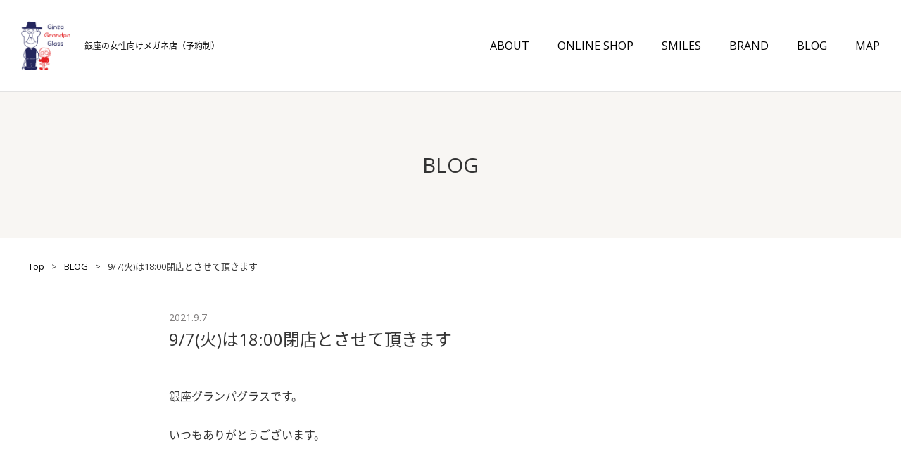

--- FILE ---
content_type: text/html; charset=UTF-8
request_url: https://www.grandpa-glass.jp/post-2574/
body_size: 7247
content:
<!DOCTYPE html>
<html lang="ja">
	<head prefix="og: http://ogp.me/ns# fb: http://ogp.me/ns/fb# article: http://ogp.me/ns/article#">
<meta charset="UTF-8">
<meta name="format-detection" content="telephone=no,address=no,email=no">
<meta name="viewport" content="width=device-width,initial-scale=1.0,user-scalable=no">
<link rel="pingback" href="https://www.grandpa-glass.jp/wp/xmlrpc.php">
<link rel="stylesheet" href="https://www.grandpa-glass.jp/wp/wp-content/themes/grandpaglass/css/slidebars.min.css">
<link href="https://maxcdn.bootstrapcdn.com/font-awesome/4.7.0/css/font-awesome.min.css" rel="stylesheet" integrity="sha384-wvfXpqpZZVQGK6TAh5PVlGOfQNHSoD2xbE+QkPxCAFlNEevoEH3Sl0sibVcOQVnN" crossorigin="anonymous">
<link rel="stylesheet" href="https://www.grandpa-glass.jp/wp/wp-content/themes/grandpaglass/style.css?1630397125">
<script defer src="https://use.fontawesome.com/releases/v5.0.6/js/all.js"></script>
<link href="https://fonts.googleapis.com/css?family=Open+Sans" rel="stylesheet">
<link href="https://fonts.googleapis.com/earlyaccess/notosansjapanese.css" rel="stylesheet" />
<script src='https://cdnjs.cloudflare.com/ajax/libs/jquery/2.2.4/jquery.min.js'></script>
<script src="https://www.grandpa-glass.jp/wp/wp-content/themes/grandpaglass/js/main.js"></script>
<script src="https://www.grandpa-glass.jp/wp/wp-content/themes/grandpaglass/js/slidebars.min.js"></script>
<script>
	(function($) {
		$(document).ready(function() {
			var mySlidebar = new $.slidebars({
				siteClose: true,
				disableOver: 1140,
				hideControlClasses: true,
				scrollLock: true
			});
		});
	}) (jQuery);
</script>
<title>9/7(火)は18:00閉店とさせて頂きます &#8211; 銀座グランパグラス</title>
<meta name='robots' content='max-image-preview:large' />
<link rel='dns-prefetch' href='//s.w.org' />
<link rel="alternate" type="application/rss+xml" title="銀座グランパグラス &raquo; フィード" href="https://www.grandpa-glass.jp/feed/" />
<link rel="alternate" type="application/rss+xml" title="銀座グランパグラス &raquo; コメントフィード" href="https://www.grandpa-glass.jp/comments/feed/" />
<link rel="alternate" type="application/rss+xml" title="銀座グランパグラス &raquo; 9/7(火)は18:00閉店とさせて頂きます のコメントのフィード" href="https://www.grandpa-glass.jp/post-2574/feed/" />
		<!-- This site uses the Google Analytics by MonsterInsights plugin v8.15 - Using Analytics tracking - https://www.monsterinsights.com/ -->
							<script src="//www.googletagmanager.com/gtag/js?id=G-ECT3FL7GF2"  data-cfasync="false" data-wpfc-render="false" type="text/javascript" async></script>
			<script data-cfasync="false" data-wpfc-render="false" type="text/javascript">
				var mi_version = '8.15';
				var mi_track_user = true;
				var mi_no_track_reason = '';
				
								var disableStrs = [
										'ga-disable-G-ECT3FL7GF2',
														];

				/* Function to detect opted out users */
				function __gtagTrackerIsOptedOut() {
					for (var index = 0; index < disableStrs.length; index++) {
						if (document.cookie.indexOf(disableStrs[index] + '=true') > -1) {
							return true;
						}
					}

					return false;
				}

				/* Disable tracking if the opt-out cookie exists. */
				if (__gtagTrackerIsOptedOut()) {
					for (var index = 0; index < disableStrs.length; index++) {
						window[disableStrs[index]] = true;
					}
				}

				/* Opt-out function */
				function __gtagTrackerOptout() {
					for (var index = 0; index < disableStrs.length; index++) {
						document.cookie = disableStrs[index] + '=true; expires=Thu, 31 Dec 2099 23:59:59 UTC; path=/';
						window[disableStrs[index]] = true;
					}
				}

				if ('undefined' === typeof gaOptout) {
					function gaOptout() {
						__gtagTrackerOptout();
					}
				}
								window.dataLayer = window.dataLayer || [];

				window.MonsterInsightsDualTracker = {
					helpers: {},
					trackers: {},
				};
				if (mi_track_user) {
					function __gtagDataLayer() {
						dataLayer.push(arguments);
					}

					function __gtagTracker(type, name, parameters) {
						if (!parameters) {
							parameters = {};
						}

						if (parameters.send_to) {
							__gtagDataLayer.apply(null, arguments);
							return;
						}

						if (type === 'event') {
														parameters.send_to = monsterinsights_frontend.v4_id;
							var hookName = name;
							if (typeof parameters['event_category'] !== 'undefined') {
								hookName = parameters['event_category'] + ':' + name;
							}

							if (typeof MonsterInsightsDualTracker.trackers[hookName] !== 'undefined') {
								MonsterInsightsDualTracker.trackers[hookName](parameters);
							} else {
								__gtagDataLayer('event', name, parameters);
							}
							
													} else {
							__gtagDataLayer.apply(null, arguments);
						}
					}

					__gtagTracker('js', new Date());
					__gtagTracker('set', {
						'developer_id.dZGIzZG': true,
											});
										__gtagTracker('config', 'G-ECT3FL7GF2', {"forceSSL":"true","link_attribution":"true"} );
															window.gtag = __gtagTracker;										(function () {
						/* https://developers.google.com/analytics/devguides/collection/analyticsjs/ */
						/* ga and __gaTracker compatibility shim. */
						var noopfn = function () {
							return null;
						};
						var newtracker = function () {
							return new Tracker();
						};
						var Tracker = function () {
							return null;
						};
						var p = Tracker.prototype;
						p.get = noopfn;
						p.set = noopfn;
						p.send = function () {
							var args = Array.prototype.slice.call(arguments);
							args.unshift('send');
							__gaTracker.apply(null, args);
						};
						var __gaTracker = function () {
							var len = arguments.length;
							if (len === 0) {
								return;
							}
							var f = arguments[len - 1];
							if (typeof f !== 'object' || f === null || typeof f.hitCallback !== 'function') {
								if ('send' === arguments[0]) {
									var hitConverted, hitObject = false, action;
									if ('event' === arguments[1]) {
										if ('undefined' !== typeof arguments[3]) {
											hitObject = {
												'eventAction': arguments[3],
												'eventCategory': arguments[2],
												'eventLabel': arguments[4],
												'value': arguments[5] ? arguments[5] : 1,
											}
										}
									}
									if ('pageview' === arguments[1]) {
										if ('undefined' !== typeof arguments[2]) {
											hitObject = {
												'eventAction': 'page_view',
												'page_path': arguments[2],
											}
										}
									}
									if (typeof arguments[2] === 'object') {
										hitObject = arguments[2];
									}
									if (typeof arguments[5] === 'object') {
										Object.assign(hitObject, arguments[5]);
									}
									if ('undefined' !== typeof arguments[1].hitType) {
										hitObject = arguments[1];
										if ('pageview' === hitObject.hitType) {
											hitObject.eventAction = 'page_view';
										}
									}
									if (hitObject) {
										action = 'timing' === arguments[1].hitType ? 'timing_complete' : hitObject.eventAction;
										hitConverted = mapArgs(hitObject);
										__gtagTracker('event', action, hitConverted);
									}
								}
								return;
							}

							function mapArgs(args) {
								var arg, hit = {};
								var gaMap = {
									'eventCategory': 'event_category',
									'eventAction': 'event_action',
									'eventLabel': 'event_label',
									'eventValue': 'event_value',
									'nonInteraction': 'non_interaction',
									'timingCategory': 'event_category',
									'timingVar': 'name',
									'timingValue': 'value',
									'timingLabel': 'event_label',
									'page': 'page_path',
									'location': 'page_location',
									'title': 'page_title',
								};
								for (arg in args) {
																		if (!(!args.hasOwnProperty(arg) || !gaMap.hasOwnProperty(arg))) {
										hit[gaMap[arg]] = args[arg];
									} else {
										hit[arg] = args[arg];
									}
								}
								return hit;
							}

							try {
								f.hitCallback();
							} catch (ex) {
							}
						};
						__gaTracker.create = newtracker;
						__gaTracker.getByName = newtracker;
						__gaTracker.getAll = function () {
							return [];
						};
						__gaTracker.remove = noopfn;
						__gaTracker.loaded = true;
						window['__gaTracker'] = __gaTracker;
					})();
									} else {
										console.log("");
					(function () {
						function __gtagTracker() {
							return null;
						}

						window['__gtagTracker'] = __gtagTracker;
						window['gtag'] = __gtagTracker;
					})();
									}
			</script>
				<!-- / Google Analytics by MonsterInsights -->
				<script type="text/javascript">
			window._wpemojiSettings = {"baseUrl":"https:\/\/s.w.org\/images\/core\/emoji\/13.1.0\/72x72\/","ext":".png","svgUrl":"https:\/\/s.w.org\/images\/core\/emoji\/13.1.0\/svg\/","svgExt":".svg","source":{"concatemoji":"https:\/\/www.grandpa-glass.jp\/wp\/wp-includes\/js\/wp-emoji-release.min.js"}};
			!function(e,a,t){var n,r,o,i=a.createElement("canvas"),p=i.getContext&&i.getContext("2d");function s(e,t){var a=String.fromCharCode;p.clearRect(0,0,i.width,i.height),p.fillText(a.apply(this,e),0,0);e=i.toDataURL();return p.clearRect(0,0,i.width,i.height),p.fillText(a.apply(this,t),0,0),e===i.toDataURL()}function c(e){var t=a.createElement("script");t.src=e,t.defer=t.type="text/javascript",a.getElementsByTagName("head")[0].appendChild(t)}for(o=Array("flag","emoji"),t.supports={everything:!0,everythingExceptFlag:!0},r=0;r<o.length;r++)t.supports[o[r]]=function(e){if(!p||!p.fillText)return!1;switch(p.textBaseline="top",p.font="600 32px Arial",e){case"flag":return s([127987,65039,8205,9895,65039],[127987,65039,8203,9895,65039])?!1:!s([55356,56826,55356,56819],[55356,56826,8203,55356,56819])&&!s([55356,57332,56128,56423,56128,56418,56128,56421,56128,56430,56128,56423,56128,56447],[55356,57332,8203,56128,56423,8203,56128,56418,8203,56128,56421,8203,56128,56430,8203,56128,56423,8203,56128,56447]);case"emoji":return!s([10084,65039,8205,55357,56613],[10084,65039,8203,55357,56613])}return!1}(o[r]),t.supports.everything=t.supports.everything&&t.supports[o[r]],"flag"!==o[r]&&(t.supports.everythingExceptFlag=t.supports.everythingExceptFlag&&t.supports[o[r]]);t.supports.everythingExceptFlag=t.supports.everythingExceptFlag&&!t.supports.flag,t.DOMReady=!1,t.readyCallback=function(){t.DOMReady=!0},t.supports.everything||(n=function(){t.readyCallback()},a.addEventListener?(a.addEventListener("DOMContentLoaded",n,!1),e.addEventListener("load",n,!1)):(e.attachEvent("onload",n),a.attachEvent("onreadystatechange",function(){"complete"===a.readyState&&t.readyCallback()})),(n=t.source||{}).concatemoji?c(n.concatemoji):n.wpemoji&&n.twemoji&&(c(n.twemoji),c(n.wpemoji)))}(window,document,window._wpemojiSettings);
		</script>
		<style type="text/css">
img.wp-smiley,
img.emoji {
	display: inline !important;
	border: none !important;
	box-shadow: none !important;
	height: 1em !important;
	width: 1em !important;
	margin: 0 .07em !important;
	vertical-align: -0.1em !important;
	background: none !important;
	padding: 0 !important;
}
</style>
	<link rel='stylesheet' id='wp-block-library-css'  href='https://www.grandpa-glass.jp/wp/wp-includes/css/dist/block-library/style.min.css' type='text/css' media='all' />
<script type='text/javascript' src='https://www.grandpa-glass.jp/wp/wp-includes/js/jquery/jquery.min.js' id='jquery-core-js'></script>
<script type='text/javascript' src='https://www.grandpa-glass.jp/wp/wp-includes/js/jquery/jquery-migrate.min.js' id='jquery-migrate-js'></script>
<script type='text/javascript' src='https://www.grandpa-glass.jp/wp/wp-content/plugins/google-analytics-for-wordpress/assets/js/frontend-gtag.min.js' id='monsterinsights-frontend-script-js'></script>
<script data-cfasync="false" data-wpfc-render="false" type="text/javascript" id='monsterinsights-frontend-script-js-extra'>/* <![CDATA[ */
var monsterinsights_frontend = {"js_events_tracking":"true","download_extensions":"doc,pdf,ppt,zip,xls,docx,pptx,xlsx","inbound_paths":"[{\"path\":\"\\\/go\\\/\",\"label\":\"affiliate\"},{\"path\":\"\\\/recommend\\\/\",\"label\":\"affiliate\"}]","home_url":"https:\/\/www.grandpa-glass.jp","hash_tracking":"false","ua":"","v4_id":"G-ECT3FL7GF2"};/* ]]> */
</script>
<link rel="https://api.w.org/" href="https://www.grandpa-glass.jp/wp-json/" /><link rel="alternate" type="application/json" href="https://www.grandpa-glass.jp/wp-json/wp/v2/posts/2574" /><link rel="wlwmanifest" type="application/wlwmanifest+xml" href="https://www.grandpa-glass.jp/wp/wp-includes/wlwmanifest.xml" /> 
<link rel="canonical" href="https://www.grandpa-glass.jp/post-2574/" />
<link rel='shortlink' href='https://www.grandpa-glass.jp/?p=2574' />
<link rel="alternate" type="application/json+oembed" href="https://www.grandpa-glass.jp/wp-json/oembed/1.0/embed?url=https%3A%2F%2Fwww.grandpa-glass.jp%2Fpost-2574%2F" />
<link rel="alternate" type="text/xml+oembed" href="https://www.grandpa-glass.jp/wp-json/oembed/1.0/embed?url=https%3A%2F%2Fwww.grandpa-glass.jp%2Fpost-2574%2F&#038;format=xml" />
</head>
<body class="post-template-default single single-post postid-2574 single-format-standard">
<div id="sb-site">
<header id="header" class="page-header">
	<div class="header-section">
		<p class="logo">
			<a href="https://www.grandpa-glass.jp/">
				<img src="https://www.grandpa-glass.jp/wp/wp-content/themes/grandpaglass/images/logo.png" alt="銀座グランパグラス">
				<span>銀座の女性向けメガネ店（予約制）</span>
			</a>
		</p>

		<ul class="header-nav">
			<li><a href="https://www.grandpa-glass.jp/about">ABOUT</a></li>
			<li><a href="https://www.grandpa-glass.jp/collection">ONLINE SHOP</a></li>
			<li><a href="https://www.grandpa-glass.jp/smiles">SMILES</a></li>
			<li><a href="https://www.grandpa-glass.jp/brand">BRAND</a></li>
			<li><a href="https://www.grandpa-glass.jp/blog">BLOG</a></li>
			<li><a href="https://www.grandpa-glass.jp/about#map">MAP</a></li>
								</ul>

		<div class="menu-btn sb-toggle-left">
			<a href="">
				<i class="fa fa-bars" aria-hidden="true"></i>
			</a>
		</div>
	</div><!-- .header-section -->

	<div class="page-header-section">
		<h1 class="page-header-title">BLOG</h1>
	</div><!-- .page-header -->
</header><!-- .page-header -->

<ul class="breadcrumb">
	<li><a href="https://www.grandpa-glass.jp/">Top</a></li>
	<li><a href="https://www.grandpa-glass.jp/blog">BLOG</a></li>
	<li>9/7(火)は18:00閉店とさせて頂きます</li>
</ul>

<div id="container">
	<div id="contents">
		<section class="section">
			<div class="section-min-area">
				<header class="post-header">
					<time class="post-header-time">2021.9.7</time>
					<h1 class="post-header-title">
						9/7(火)は18:00閉店とさせて頂きます					</h1>
				</header>

				<main class="post-contents">
																<p>銀座グランパグラスです。</p>
<p>いつもありがとうございます。</p>
<p>&nbsp;</p>
<p>9月7日(火)はワクチン接種(1回目)のため、18:00閉店とさせて頂きます。</p>
<p>勝手な都合で大変恐れ入りますが、ご理解の程お願い申し上げます。</p>
<p>&nbsp;</p>
<p>&nbsp;</p>
<p>&nbsp;</p>
<p>昨日よりLINEにて新着フレームや銀座のスイーツ&amp;グルメ情報などの配信を始めました。</p>
<p>毎週or隔週にて配信させて頂く予定です。</p>
<p>ご興味のある方はぜひご登録くださいませ。</p>
<p>&nbsp;</p>
<p><strong>【電話番号】</strong>03-6280-6260</p>
<p><strong>【公式LINE】<br />
</strong><u><a href="https://lin.ee/755FdtQ">https://lin.ee/755FdtQ</a><br />
</u>↑こちらのURLをタッチして頂くと友達追加できます。</p>
<p>または、下のQRコードにスマホのカメラをかざして下さい。<br />
<img loading="lazy" class="wp-image-2134 alignleft" src="http://www.grandpa-glass.jp/wp/wp-content/uploads/2020/04/128hnxah.png" alt="" width="198" height="198" srcset="https://www.grandpa-glass.jp/wp/wp-content/uploads/2020/04/128hnxah.png 360w, https://www.grandpa-glass.jp/wp/wp-content/uploads/2020/04/128hnxah-150x150.png 150w, https://www.grandpa-glass.jp/wp/wp-content/uploads/2020/04/128hnxah-300x300.png 300w" sizes="(max-width: 198px) 100vw, 198px" /></p>
<p>&nbsp;</p>
<p>&nbsp;</p>
<p>&nbsp;</p>
<p>&nbsp;</p>
<p>&nbsp;</p>
<p>&nbsp;</p>
<p>当店のインスタグラムもぜひご覧ください。</p>
<p><u>https://www.instagram.com/ginza.grandpa.glass/</u></p>
<p><img loading="lazy" class=" wp-image-2475 alignleft" src="http://www.grandpa-glass.jp/wp/wp-content/uploads/2021/08/qr20210807235949383.png" alt="" width="197" height="197" /></p>
<p>&nbsp;</p>
<p>&nbsp;</p>
<p>&nbsp;</p>
<p>&nbsp;</p>
														</main>

				<div class="post-share">
					<dl>
						<dt>SHARE</dt>
						<dd class="tw">
							<a href="https://twitter.com/share?text=9/7(火)は18:00閉店とさせて頂きます&url=https://www.grandpa-glass.jp/post-2574/" target="blank" class="balloon-btn-link twitter-balloon-btn-link" rel="nofollow" onclick="window.open(this.href, 'window', 'width=600, height=400, menubar=no, toolbar=no, scrollbars=yes'); return false;"><i class="fab fa-twitter"></i><span>ツイートする</span></a>
						</dd>
						<dd class="fb">
							<a href="https://www.facebook.com/sharer/sharer.php?u=https://www.grandpa-glass.jp/post-2574/&t=9/7(火)は18:00閉店とさせて頂きます" target="blank" class="balloon-btn-link facebook-balloon-btn-link" rel="nofollow" onclick="window.open(this.href, 'window', 'width=600, height=400, menubar=no, toolbar=no, scrollbars=yes'); return false;"><i class="fab fa-facebook-f"></i><span>シェアする</span></a>
						</dd>
						<dd class="ln">
							<a href="http://line.me/R/msg/text/?https://www.grandpa-glass.jp/post-2574/"><i class="fab fa-line"></i></a>
						</dd>
					</dl>
				</div>
			</div><!-- .section-min-area -->
		</section>

		<section class="section">
			<div class="section-area">
				<h2 class="section-title">関連記事</h2>

				<div class="archive-wrap">
																					<div class="archive-item">
							<a href="https://www.grandpa-glass.jp/post-3348/">
								<figure><img src="https://www.grandpa-glass.jp/wp/wp-content/uploads/2020/03/202003275001.jpg" alt="9月の休業日のお知らせ"></figure>
								<time class="blog-arhive-item-time">2025.8.28</time>
								<h3 class="blog-archive-item-title">9月の休業日のお知らせ</h3>
							</a>
						</div><!-- .archive-item -->
											<div class="archive-item">
							<a href="https://www.grandpa-glass.jp/post-3345/">
								<figure><img src="https://www.grandpa-glass.jp/wp/wp-content/uploads/2020/03/202003275001.jpg" alt="8月の休業日のお知らせ"></figure>
								<time class="blog-arhive-item-time">2025.7.31</time>
								<h3 class="blog-archive-item-title">8月の休業日のお知らせ</h3>
							</a>
						</div><!-- .archive-item -->
											<div class="archive-item">
							<a href="https://www.grandpa-glass.jp/post-3340/">
								<figure><img src="https://www.grandpa-glass.jp/wp/wp-content/uploads/2020/03/202003275001.jpg" alt="年末年始の営業時間"></figure>
								<time class="blog-arhive-item-time">2024.12.10</time>
								<h3 class="blog-archive-item-title">年末年始の営業時間</h3>
							</a>
						</div><!-- .archive-item -->
											<div class="archive-item">
							<a href="https://www.grandpa-glass.jp/post-3337/">
								<figure><img src="https://www.grandpa-glass.jp/wp/wp-content/uploads/2020/03/202003275001.jpg" alt="10/13(日)は14:00 OPENとさせて頂きます"></figure>
								<time class="blog-arhive-item-time">2024.10.1</time>
								<h3 class="blog-archive-item-title">10/13(日)は14:00 OPENとさせて頂きます</h3>
							</a>
						</div><!-- .archive-item -->
											<div class="archive-item">
							<a href="https://www.grandpa-glass.jp/post-3335/">
								<figure><img src="https://www.grandpa-glass.jp/wp/wp-content/uploads/2020/03/202003275001.jpg" alt="夏季休業のお知らせ"></figure>
								<time class="blog-arhive-item-time">2024.8.25</time>
								<h3 class="blog-archive-item-title">夏季休業のお知らせ</h3>
							</a>
						</div><!-- .archive-item -->
											<div class="archive-item">
							<a href="https://www.grandpa-glass.jp/post-3327/">
								<figure><img src="https://www.grandpa-glass.jp/wp/wp-content/uploads/2020/03/202003275001.jpg" alt="5/25(土)は14:30 OPENとさせて頂きます"></figure>
								<time class="blog-arhive-item-time">2024.5.24</time>
								<h3 class="blog-archive-item-title">5/25(土)は14:30 OPENとさせて頂きます</h3>
							</a>
						</div><!-- .archive-item -->
														</div><!-- .archive-wrap -->
			</div><!-- .section-area -->
		</section>
	</div><!-- #contents -->
</div><!-- #container -->

<footer id="footer" class="footer-bg"  style="background-image: url(https://www.grandpa-glass.jp/wp/wp-content/themes/grandpaglass/images/footer-bg.png);">
	<div class="footer-mask">
		<div class="footer-section">
			<h4 class="footer-title">
				銀座でおしゃれな眼鏡をお求めなら<br>
				グランパグラス
			</h4>

			<div class="footer-txt">
				<p>〒104-0061<br>
				東京都中央区銀座3-2-13 銀座夏野Rビル4F<br>
（並木通りと松屋通りの交差点、角のビルです）<br>
				<br>
				03-6280-6260</p>

				<p>11:00-19:00<br>
				定休日：水曜日</p>
			</div>

			<ul class="footer-sns">
											</ul>

			<ul class="footer-nav">
				<li><a href="https://www.grandpa-glass.jp">TOP</a></li>
				<li><a href="https://www.grandpa-glass.jp/about">ABOUT</a></li>
				<li><a href="https://www.grandpa-glass.jp/collection">ONLINE SHOP</a></li>
				<li><a href="https://www.grandpa-glass.jp/smiles">SMILES</a></li>
				<li><a href="https://www.grandpa-glass.jp/brand">BRAND</a></li>
				<li><a href="https://www.grandpa-glass.jp/blog">BLOG</a></li>
				<li><a href="https://www.grandpa-glass.jp/about#map">MAP</a></li>
			</ul>

			<p class="copyright"><small>© Ginza Grandpa Glass All Right reserved.a</small></p>

		</div><!-- .footer-section -->
	</div><!-- .footer-mask -->
</footer>

<div class="sb-slidebar sb-left sb-style-overlay sb-width-wide">
	<div class="sb-left-inner">
		<div class="sb-logo">
			<a href="https://www.grandpa-glass.jp">
				<img src="https://www.grandpa-glass.jp/wp/wp-content/themes/grandpaglass/images/logo.png" alt="">
			</a>
		</div>

		<ul class="sb-cat-list">
			<li><a href="https://www.grandpa-glass.jp">TOP</a></li>
			<li><a href="https://www.grandpa-glass.jp/about">ABOUT</a></li>
			<li><a href="https://www.grandpa-glass.jp/collection">ONLINE SHOP</a></li>
			<li><a href="https://www.grandpa-glass.jp/smiles">SMILES</a></li>
			<li><a href="https://www.grandpa-glass.jp/brand">BRAND</a></li>
			<li><a href="https://www.grandpa-glass.jp/blog">BLOG</a></li>
			<li><a href="https://www.grandpa-glass.jp/about#map">MAP</a></li>
		</ul>
	</div>
</div>

<script>
document.addEventListener( 'wpcf7mailsent', function( event ) {
  location = 'https://web-bruno.com/coogee/wp/contact-thanks/';
}, false );
</script><script type='text/javascript' src='https://www.grandpa-glass.jp/wp/wp-includes/js/wp-embed.min.js' id='wp-embed-js'></script>
</body>
</html>


--- FILE ---
content_type: text/css
request_url: https://www.grandpa-glass.jp/wp/wp-content/themes/grandpaglass/style.css?1630397125
body_size: 5752
content:
/*
Theme Name: grandpaglass Template vol.1
Theme URI:　
Author: Bruno masa kobayashi
Author URI: https://web-bruno.com
Version: 1.01
*/

/*######################################################################

		Reset CSS

************************************************************************/

/*
html5doctor.com Reset Stylesheet
v1.4.1
2010-03-01
Author: Richard Clark - http://richclarkdesign.com
*/

html,
body,
div,
span,
object,
iframe,
h1,
h2,
h3,
h4,
h5,
h6,
p,
blockquote,
pre,
abbr,
address,
cite,
code,
del,
dfn,
em,
img,
ins,
kbd,
q,
samp,
small,
strong,
sub,
sup,
var,
b,
i,
dl,
dt,
dd,
ol,
ul,
li,
fieldset,
form,
label,
legend,
table,
caption,
tbody,
tfoot,
thead,
tr,
th,
td,
article,
aside,
canvas,
details,
figcaption,
figure,
footer,
header,
hgroup,
menu,
nav,
section,
summary,
time,
mark,
audio,
video {
  margin: 0;
  padding: 0;
  border: 0;
  outline: 0;
  font-size: 100%;
  vertical-align: baseline;
  background: transparent;
  list-style: none;
}

ol {
  margin: 0;
  padding: 0;
  border: 0;
  outline: 0;
  font-size: 100%;
  vertical-align: baseline;
  background: transparent;
}

body {
  line-height: 1;
}

article,
aside,
canvas,
details,
figcaption,
figure,
footer,
header,
hgroup,
menu,
nav,
section,
summary {
  display: block;
}

nav ul {
  list-style: none;
}

blockquote,
q {
  quotes: none;
}

blockquote:before,
blockquote:after,
q:before,
q:after {
  content: '';
  content: none;
}

a {
  margin: 0;
  padding: 0;
  border: 0;
  font-size: 100%;
  vertical-align: baseline;
  background: transparent;
}

ins {
  background-color: #ff9;
  color: #000;
  text-decoration: none;
}

mark {
  background-color: #ff9;
  color: #000;
  font-style: italic;
  font-weight: bold;
}

del {
  text-decoration: line-through;
}

abbr[title],
dfn[title] {
  border-bottom: 1px dotted #000;
  cursor: help;
}

table {
  border-collapse: collapse;
  border-spacing: 0;
}

hr {
  display: block;
  height: 1px;
  border: 0;
  border-top: 1px solid #cccccc;
  margin: 1em 0;
  padding: 0;
}

input,
select {
  vertical-align: middle;
}



/*######################################################################

		General

************************************************************************/

* {
  -webkit-box-sizing: border-box;
  -moz-box-sizing: border-box;
  -o-box-sizing: border-box;
  -ms-box-sizing: border-box;
  box-sizing: border-box;
}

html {
  font-size: 62.5%;
}

body {
  color: #333;
  font-size: 1.6rem;
  font-family: -apple-system, blinkMacSystemFont, "Open Sans", "Noto Sans Japanese", "Hiragino Kaku Gothic ProN", Meiryo, sans-serif;
  line-height: 1.61;
}

@media screen and (max-width: 768px) {
  body {
    font-size: 1.5rem;
  }
}

img {
  -ms-interpolation-mode: bicubic;
}

input[type="submit"] {
  -webkit-appearance: none;
}

h1,
h2,
h3,
h4,
h5 {
  font-weight: normal;
}


/* wordpress */

.sticky {
  display: block;
}

.aligncenter,
div.aligncenter {
  display: block;
  margin: 0 auto;
}

.alignleft {
  float: left;
}

.alignright {
  float: right;
}

.wp-caption {
  text-align: center;
  margin: 10px;
  padding: 4px 0 0 0;
}

.wp-caption img {
  margin: 0;
  padding: 0;
}

.wp-caption p.wp-caption-text,
.gallery-caption {
  margin: 0;
  padding: 0 4px 5px;
  font-size: 11px;
  line-height: 1.4;
}


/*
 link
/////////////////////////////////////////////////////////*/

a {
  color: #000;
  text-decoration: none;
}

a:hover {
  color: #2A294A;
  text-decoration: underline;
  -webkit-transition: 0.3s ease;
  -moz-transition: 0.3s ease;
  -o-transition: 0.3s ease;
  transition: 0.3s ease;
}

a:hover img {
  opacity: .7;
}


/*######################################################################

		Header

************************************************************************/
/*
	header-area
/////////////////////////////////////////////////////////*/

/*  header-general */

.header-img {
  border-bottom: 1px solid #E2E2E2;
}

.header-img img {
  display: block;
  margin: 0 auto;
  max-width: 100%;
  height: auto;
}

.header-section {
  display: flex;
  justify-content: space-between;
  flex-wrap: wrap;
  align-items: center;
  padding: 3rem;
  border-bottom: 1px solid #E2E2E2;
}

@media screen and (max-width: 768px) {
  .header-section {
    padding: 1rem;
  }
}

.logo a {
  display: flex;
  flex-wrap: wrap;
  align-items: center;
  width: auto;
}

.logo a:hover {
  text-decoration: none;
  opacity: .7;
}

.logo img {
  display: block;
  margin-right: 2rem;
  max-width: 100%;
  height: auto;
}

@media screen and (max-width: 768px) {
  .logo img {
    margin-right: 1rem;
    width: 4rem;
  }
}

.logo span {
  font-size: 1.2rem;
}

@media screen and (max-width: 768px) {
  .logo span {
    font-size: 1.2rem;
  }
}

.header-nav {
  display: flex;
  justify-content: flex-end;
  flex-wrap: wrap;
  width: auto;
}

.header-nav li {
  margin-left: 4rem;
}

.top-header-information {
  display: flex;
  justify-content: center;
  flex-wrap: wrap;
  padding: 1rem 0;
  font-size: 1.3rem;
  background-color: #F8F6F3;
}

.top-header-information-title {
  margin-right: 4rem;
}

@media screen and (max-width: 768px) {
  .top-header-information {
    flex-direction: column;
    text-align: center;
  }

  .top-header-information-title {
    margin-right: 0;
  }
}

.page-header-section {
  margin-bottom: 3rem;
  padding: 8rem 0;
  font-size: 3rem;
  text-align: center;
  background-color: #F8F6F3;
}

@media screen and (max-width: 768px) {
  .page-header-section {
    padding: 4rem 0;
    font-size: 2.4rem;
  }
}

.breadcrumb {
  display: flex;
  flex-wrap: wrap;
  margin: 0 auto 5rem;
  width: 120rem;
  font-size: 1.3rem;
}

@media screen and (max-width: 1200px) {
  .breadcrumb {
    padding: 0 1rem;
    width: 100%;
  }
}

@media screen and (max-width: 768px) {
  .breadcrumb {
    margin-bottom: 3rem;
    font-size: 1.2rem;
  }
}

.breadcrumb li {
  margin-right: 1rem;
}

.breadcrumb li:not(:last-child):after {
  content: '>';
  margin-left: 1rem;
}


/*
	menu btn
/////////////////////////////////////////////////////////*/

.menu-btn {
  display: none;
}

@media screen and (max-width: 1140px) {
  .header-nav {
    display: none;
  }

  .menu-btn {
    display: inline-block;
    margin-right: 1rem;
    font-size: 2rem;
  }

  .menu-btn a {
    color: #000;
  }

  .sb-logo {
    padding: 0 0 2rem;
  }

  .sb-logo img {
    display: block;
    margin: 2rem auto 0;
    width: 5rem;
    height: auto;
  }

  .sb-cat-list {
    padding: 0 0 2rem;
    border-top: 1px solid #D9D6CA;
  }

  .sb-cat-list li {
    border-bottom: 1px dotted #D9D6CA;
  }

  .sb-cat-list li a {
    display: block;
    position: relative;
    padding: 1.5rem 2rem;
    width: 100%;
    color: #555;
    font-size: 1.4rem;
    text-decoration: none;
  }

  .sb-cat-list li a:hover {
    text-decoration: none;
  }

  .sb-cat-list li a:after {
    content: '\f101';
    display: block;
    position: absolute;
    top: 1.5rem;
    right: 2rem;
    width: 1.2rem;
    height: 1.2rem;
    font-family: FontAwesome;
    font-size: 1.2rem;
  }

  .sb-contact a {
    display: block;
    padding: 2rem 0;
    width: 100%;
    color: #fff;
    font-size: 1.4rem;
    font-weight: bold;
    text-align: center;
    border-top: 1px solid #fff;
    background-color: #333;
  }

  .sb-contact a:hover {
    opacity: .7;
    text-decoration: none;
  }
}


/*######################################################################

		Contents

************************************************************************/

/*
	general
/////////////////////////////////////////////////////////*/

.top-sns {
  padding: 70px 10px;
  background-color: #f2f2f2;
}

.top-sns-wrap {
  display: flex;
  justify-content: space-between;
  flex-wrap: wrap;
  margin: 0 auto;
  width: 1050px;
}

@media not all and (min-width: 1090px) {
  .top-sns-wrap {
    width: 100%;
  }
}

.top-sns-wrap li {
  display: flex;
  justify-content: center;
  align-items: center;
  flex-direction: column;
  padding: 50px 10px;
  width: 48%;
  background-color: #fff;
}

@media not all and (min-width: px) {
  .top-sns-wrap li {
    padding: 30px 10px;
  }
}

.top-sns-wrap li img {
  display: block;
  margin: 0 auto;
  max-width: 100%;
  height: auto;
}

.top-sns-wrap li a {
  display: block;
  margin-bottom: 30px;
}

.top-sns-qr {
  margin-bottom: 25px;
}

@media not all and (min-width: 568px) {
  .top-sns-qr {
    display: none;
  }
}

.top-sns-wrap li p {
  font-size: 18px;
  text-align: center;
}

@media not all and (min-width: 568px) {
  .top-sns-wrap li p {
    font-size: 15px;
  }
}

.section {
  margin-bottom: 10rem;
}

@media screen and (max-width: 768px) {
  .section {
    margin-bottom: 5rem;
  }
}

.section-area {
  margin: 0 auto;
  width: 120rem;
}

@media screen and (max-width: 1200px) {
  .section-area {
    padding: 0 1rem;
    width: 100%;
  }
}

.section-min-area {
  margin: 0 auto;
  width: 80rem;
}

@media screen and (max-width: 800px) {
  .section-min-area {
    padding: 0 1rem;
    width: 100%;
  }
}

.section-max-area {
  padding: 0 3rem;
}

@media screen and (max-width: 768px) {
  .section-max-area {
    padding: 0 1rem;
  }
}

.section-title {
  margin-bottom: 5rem;
  font-size: 3.2rem;
  text-align: center;
}

@media screen and (max-width: 768px) {
  .section-title {
    margin-bottom: 2rem;
    font-size: 2.4rem;
  }
}

.more-btn {
  text-align: center;
}

.more-btn a {
  display: inline-block;
  position: relative;
  padding: 1.5rem 0;
  width: 35rem;
  color: #fff;
  text-align: center;
  background-color: #2A294A;
}

.more-btn a:after {
  content: '\f105';
  position: absolute;
  top: 1.5rem;
  right: 2rem;
  font-family: 'FontAwesome';
}

.more-btn a:hover {
  opacity: .7;
  text-decoration: none;
}

@media screen and (max-width: 568px) {
  .more-btn a {
    padding: 1rem 0;
    width: 90%;
    font-size: 1.5rem;
  }

  .more-btn a:after {
    top: 1rem;
  }
}

.pagenation ul {
  display: flex;
  justify-content: center;
  flex-wrap: wrap;
  text-align: center;
  margin: 7rem auto;
  width: 120rem;
}

@media screen and (max-width: 1200px) {
  .pagenation ul {
    width: 100%;
  }
}

@media screen and (max-width: 568px) {
  .pagenation ul {
    margin: 3rem auto;
  }
}

.pagenation li {
  margin: 0 1rem 1rem 0;
}

.pagenation li a {
  display: inline-block;
  padding: 1.5rem 2rem;
  color: #2A294A;
  border: 1px solid #2A294A;
}

.pagenation li a:hover {
  color: #fff;
  text-decoration: none;
  background-color: #2A294A;
  border: 1px solid #2A294A;
}

.pagenation li.prev a,
.pagenation li.next a {
  padding: 1.5rem 2.5rem;
}

.pagenation li.active {
  padding: 1.5rem 2rem;
  color: #fff;
  background-color: #2A294A;
  border: 1px solid #2A294A;
}

@font-face {
  font-family: "moon2-regular";
  src: url("font/moon2.0-regular-webfont.woff2") format("woff2"),
    url('fonts/moon2.0-regular-webfont.woff') format('woff'),
    url('fonts/moon2.0-regular-webfont.ttf') format('truetype');
  font-display: swap;
}

.moon-regular {
  font-weight: normal;
  font-family: "moon2-regular", sans-serif;
}


/*
	about
/////////////////////////////////////////////////////////*/

.about-section {
  display: flex;
  justify-content: space-between;
  flex-wrap: wrap;
  align-items: center;
  margin-bottom: 7rem;
}

@media screen and (max-width: 768px) {
  .about-section {
    margin-bottom: 5rem;
  }
}

.about-section:nth-child(even) {
  flex-direction: row-reverse;
}

.about-section-item {
  width: 50%;
}

@media screen and (max-width: 768px) {
  .about-section-item {
    width: 100%;
  }

  .about-section-item:not(:last-child) {
    margin-bottom: 2rem;
  }
}

.about-contents {
  padding: 3rem;
}

@media screen and (max-width: 768px) {
  .about-contents {
    padding: 0;
  }
}

.about-section-title {
  margin-bottom: 2rem;
  font-size: 3.2rem;
  line-height: 1.4;
}

@media screen and (max-width: 768px) {
  .about-section-title {
    margin-bottom: 1rem;
    font-size: 2.1rem;
  }
}

.about-section-item img {
  display: block;
  margin: 0 auto;
  max-width: 100%;
  height: auto;
}

.about-section-text p:not(:last-child) {
  margin-bottom: 2rem;
}

.about-dl {
  display: flex;
  flex-wrap: wrap;
  padding: 3rem;
  border-bottom: 1px solid #C4C4C4;
}

@media screen and (max-width: 768px) {
  .about-dl {
    padding: 1rem;
  }
}

.about-dl dt {
  width: 30%;
}

.about-dl dd {
  width: 70%;
}

@media screen and (max-width: 768px) {
  .about-dl dt {
    margin-bottom: .5rem;
    width: 100%;
    font-weight: bold;
  }

  .about-dl dd {
    width: 100%;
  }
}

.about-map {
  margin: 0 auto 10rem;
  position: relative;
  width: 100%;
  padding-top: 30.25%;
}

.about-map iframe {
  position: absolute;
  top: 0;
  left: 0;
  width: 100% !important;
  height: 100% !important;
}

@media screen and (max-width: 768px) {
  .about-map {
    margin: 0 auto 3rem;
    padding-top: 50.25%;
  }
}


/*
	archive
/////////////////////////////////////////////////////////*/

.archive-wrap {
  display: flex;
  flex-wrap: wrap;
}

.archive-item {
  margin: 0 2% 5rem 0;
  width: 32%;
}

.archive-item:nth-child(3n+3) {
  margin: 0 0 5rem;
}

@media screen and (max-width: 768px) {
  .archive-item {
    margin: 0 2% 3rem 0;
    width: 49%;
  }

  .archive-item:nth-child(3n+3) {
    margin: 0 2% 3rem 0;
  }

  .archive-item:nth-child(2n+2) {
    margin: 0 0 3rem;
  }
}

.archive-item a {
  display: block;
}

.archive-item a:hover {
  text-decoration: none;
  opacity: .7;
}

.archive-item img {
  display: block;
  margin: 0 auto 1rem;
  max-width: 100%;
  height: auto;
}

.archive-item-title {
  font-size: 1.4rem;
  text-align: center;
}

.item-archive-item {
  margin: 0 2.5% 5rem 0;
  width: 18%;
}

.item-archive-item:nth-child(5n+5) {
  margin: 0 0 5rem;
}

@media screen and (max-width: 768px) {
  .item-archive-item {
    margin: 0 2% 3rem 0;
    width: 49%;
  }

  .item-archive-item:nth-child(5n+5) {
    margin: 0 2% 3rem 0;
  }

  .item-archive-item:nth-child(2n+2) {
    margin: 0 0 3rem;
  }
}

.item-archive-item a {
  display: block;
}

.item-archive-item a:hover {
  text-decoration: none;
  opacity: .7;
}

.item-archive-item img {
  display: block;
  margin: 0 auto .6rem;
  max-width: 100%;
  height: auto;
}

.brand-archive-title {
  text-align: center;
}

.brand-archive-country {
  font-size: 1.4rem;
  text-align: center;
}


/*
	post
/////////////////////////////////////////////////////////*/

.post-header {
  margin-bottom: 5rem;
}

.post-header-time {
  margin-bottom: 2rem;
  color: #817E7E;
  font-size: 1.4rem;
}

.post-header-title {
  font-size: 2.4rem;
}

@media screen and (max-width: 768px) {
  .post-header {
    margin-bottom: 3rem;
  }

  .post-header-time {
    margin-bottom: 1rem;
    font-size: 1.2rem;
  }

  .post-header-title {
    font-size: 1.9rem;
  }
}

.post-contents {
  margin-bottom: 7rem;
}

@media screen and (max-width: 768px) {
  .post-contents {
    margin-bottom: 3rem;
  }
}

.post-contents img {
  display: block;
  margin: 0 auto 3rem;
  max-width: 100%;
  height: auto;
}

.post-contents p {
  margin-bottom: 3rem;
}

.post-share {
  padding: 7rem;
  border-bottom: 1px solid #C4C4C4;
}

@media screen and (max-width: 568px) {
  .post-share {
    padding: 2rem;
  }
}

@media screen and (max-width: 368px) {
  .post-share {
    padding: 1rem;
  }
}

.post-share dl {
  display: flex;
  justify-content: space-between;
  flex-wrap: wrap;
  align-items: center;
}

.post-share dt {
  width: 20%;
}

.post-share dd.tw,
.post-share dd.fb {
  width: 37%;
}

.post-share dd.ln {
  display: none;
}

@media screen and (max-width: 568px) {

  .post-share dd.tw,
  .post-share dd.fb {
    width: 32%;
  }

  .post-share dd.ln {
    display: block;
    width: 10%;
  }
}

.post-share dd.tw a,
.post-share dd.fb a {
  display: flex;
  justify-content: space-around;
  flex-wrap: wrap;
  align-items: center;
  padding: 1.5rem;
  color: #fff;
  font-size: 1.5rem;
  text-align: center;
  border-radius: 4px;
}

@media screen and (max-width: 568px) {

  .post-share dd.tw a,
  .post-share dd.fb a {
    padding: 1rem;
  }
}

.post-share dd.ln a {
  display: block;
  width: 100%;
  height: auto;
  color: #1dcd00;
  font-size: 4.4rem;
}

.post-share dd.tw a {
  background-color: #55ACEE;
}

.post-share dd.fb a {
  background-color: #3B5998;
}

.post-share dd a:hover {
  text-decoration: none;
  opacity: .7;
}

.post-share dd.tw a svg {
  width: 2rem !important;
  height: auto;
}

.post-share dd.fb a svg {
  width: 1rem !important;
  height: auto;
}

@media screen and (max-width: 568px) {
  .post-share dd a span {
    display: none;
  }
}

.smiles-header {
  display: flex;
  justify-content: space-between;
  flex-wrap: wrap;
  align-items: center;
  margin-bottom: 7rem;
}

.smiles-header-img,
.smiles-header-text {
  width: 50%;
}

@media screen and (max-width: 768px) {

  .smiles-header-img,
  .smiles-header-text {
    width: 100%;
  }

  .smiles-header-img {
    margin-bottom: 3rem;
  }
}

.smiles-header-img img {
  display: block;
  margin: 0 auto;
  width: 100%;
  height: auto;
}

.smiles-header-text {
  text-align: center;
}

.smiles-header-num {
  margin-bottom: 5rem;
  font-size: 4.4rem;
  line-height: .8;
}

.smiles-header-num span {
  display: block;
  font-size: 12rem;
  font-weight: bold;
}

.smiles-header-title {
  font-size: 2.1rem;
}

@media screen and (max-width: 768px) {
  .smiles-header-text {
    display: flex;
    justify-content: center;
    flex-wrap: wrap;
    align-items: center;
  }

  .smiles-header-num {
    margin-right: 3rem;
    margin-bottom: 0;
    font-size: 2.8rem;
  }

  .smiles-header-num span {
    display: inline;
    margin-right: 2rem;
    font-size: 4.2rem;
  }

  .smiles-header-title {
    font-size: 1.9rem;
  }
}

@media screen and (max-width: 768px) {
  .smiles-header-num {
    margin-right: 0;
    margin-bottom: 1rem;
  }

  .smiles-header-text {
    flex-direction: column;
  }
}

.collection-header {
  display: flex;
  justify-content: space-between;
  flex-wrap: wrap;
  margin-bottom: 7rem;
}

@media screen and (max-width: 768px) {
  .collection-header {
    margin-bottom: 3rem;
  }
}

.collection-image {
  width: 65%;
}

.collection-header-text {
  width: 30%;
}

@media screen and (max-width: 768px) {
  .collection-image {
    margin-bottom: 3rem;
    width: 100%;
  }

  .collection-header-text {
    width: 100%;
  }
}

.collection-image img {
  display: block;
  margin: 0 auto;
  width: 100%;
  height: auto;
}

.collection-image-mainimg {
  margin-bottom: 1rem;
}

.collection-image-subimg {
  display: flex;
  flex-wrap: wrap;
}

.collection-image-subimg li {
  margin: 0 2% 1rem 0;
  width: 12.5%;
}

.collection-image-subimg li:nth-child(7n+7) {
  margin: 0 0 1rem;
}

.collection-header-title {
  margin-bottom: 2rem;
  font-size: 1.9rem;
}

.collection-header-price {
  margin-bottom: 2rem;
  padding: 2rem;
  text-align: center;
  background-color: #F8F6F3;
}

.collection-header-price-main {
  font-size: 1.8rem;
}

.collection-header-price-sub span {
  font-size: 2.1rem;
  font-weight: bold;
}

@media screen and (max-width: 840px) {
  .collection-header-price-sub {
    font-size: 1.2rem;
  }

  .collection-header-price-sub span {
    display: block;
    font-size: 1.8rem;
    font-weight: bold;
  }
}

.collection-header-dl {
  margin-bottom: 2rem;
}

.collection-header-dl dl {
  display: flex;
  justify-content: space-between;
  flex-wrap: wrap;
  padding: 2rem;
  border-bottom: 1px solid #C4C4C4;
}

@media screen and (max-width: 568px) {
  .collection-header-dl dl {
    padding: 1rem;
  }
}

.collection-header-dl dt {
  width: 40%;
}

.collection-header-dl dd {
  width: 60%;
}

@media screen and (max-width: 768px) {
  .collection-header-dl dt {
    width: 30%;
  }

  .collection-header-dl dd {
    width: 70%;
  }
}


.collection-header-cart {
  margin-bottom: 2rem;
}

.collection-header-cart .cartjs_box {
  padding: 3rem 0 0 !important;
}

.collection-header-cart .cartjs_product_form {
  display: flex;
  justify-content: space-between;
  flex-wrap: wrap;
}

.collection-header-cart .cartjs_product_table {
  width: 55%;
}

.collection-header-cart .cartjs_cart_in {
  width: 40%;
}

@media screen and (max-width: 568px) {
  .collection-header-cart .cartjs_product_table {
    margin-bottom: 2rem;
    width: 100%;
  }

  .collection-header-cart .cartjs_cart_in {
    margin-bottom: 3rem;
    width: 100%;
  }
}

.collection-header-cart .cartjs_product_table table,
.collection-header-cart .cartjs_product_table tbody {
  display: block;
  width: 100% !important;
}

.collection-header-cart .cartjs_product_table tr {
  display: flex;
  justify-content: space-between;
  flex-wrap: wrap;
  align-items: center;
  margin-bottom: 1rem;
}

.collection-header-cart .cartjs_product_table th {
  display: block;
  padding-bottom: 0 !important;
  width: 40%;
  text-align: left;
}

.collection-header-cart .cartjs_product_table td {
  display: block;
  padding: 0 !important;
  width: 55%;
}

@media screen and (max-width: 568px) {
  .collection-header-cart .cartjs_product_table th {
    width: 23%;
  }

  .collection-header-cart .cartjs_product_table td {
    width: 75%;
  }
}

.collection-header-cart .cartjs_product_table input {
  display: block;
  padding: 1rem !important;
  font-size: 1.4rem;
  text-align: center;
  border: 1px solid #EFEDE2;
  border-radius: 5px;
}

.collection-header-cart .cartjs_option select {
  position: relative;
  padding: 1rem;
  width: 100%;
  height: 4rem;
  font-size: 1.4rem;
  background-color: #fff !important;
  border: 1px solid #EFEDE2;
  border-radius: 0 !important;
  -webkit-appearance: button;
  -moz-appearance: button;
  appearance: button;
}

.collection-header-base a {
  display: block;
  position: relative;
  margin-bottom: 2rem;
  padding: 1.5rem 2rem;
  width: 100%;
  color: #fff;
  font-size: 1.4rem;
  text-align: center;
  background-color: #4a4a4a;
  border-radius: 4px;
  z-index: 0;
}

.collection-header-base a:after {
  position: absolute;
  content: '\f08e';
  top: 1.3rem;
  right: 3rem;
  margin-right: 1rem;
  color: #fff;
  font-size: 2.1rem;
  font-family: 'FontAwesome';
  z-index: 10;
}

@media screen and (max-width: 1020px) {
  .collection-header-base a:after {
    right: 1rem;
  }
}

@media screen and (max-width: 768px) {
  .collection-header-base a:after {
    right: 3rem;
  }
}

.collection-header-base a:hover {
  opacity: .7;
  -webkit-transition: 0.3s ease;
  -moz-transition: 0.3s ease;
  -o-transition: 0.3s ease;
  transition: 0.3s ease;
  text-decoration: none;
}

/*.collection-header-cart .cartjs_cart_in {
	position: relative;
}

.collection-header-cart .cartjs_cart_in input {
	display: block;
	margin-bottom: 0!important;
	padding: 1.5rem 0 1.5rem 2rem;
	width: 100%!important;
	color: #fff;
	font-size: 1.4rem;
	font-weight: bold;
	text-align: center;
	background-color: #4a4a4a;
	border: 0;
	border-radius: 4px;
	z-index: 0;
}

.collection-header-cart .cartjs_cart_in:before {
	position: absolute;
	content: '\f07a';
	top: 1.3rem;
	left: 3rem;
	margin-right: 1rem;
	color: #fff;
	font-size: 2.1rem;
	font-family: 'FontAwesome';
	z-index: 10;
}

@media screen and (max-width: 1020px){
	.collection-header-cart .cartjs_cart_in:before {
		left: 1rem;
	}
}
@media screen and (max-width: 768px){
	.collection-header-cart .cartjs_cart_in:before {
		left: 3rem;
	}
}

.collection-header-cart .cartjs_cart_in input:hover {
	opacity: .7;
	-webkit-transition: 0.3s ease;
	-moz-transition: 0.3s ease;
	-o-transition: 0.3s ease;
	transition: 0.3s ease;
}*/

.collection-header-cart article.cartjs_box {
  border: 0 !important;
}

.collection-header-cart div.cartjs_block {
  padding: 0 !important;
}

.collection-header-cart .cartjs_dtl_tbl tr {
  display: flex;
  flex-wrap: wrap;
  align-items: center;
  margin-bottom: 2rem;
}

.collection-header-cart .cartjs_dtl_tbl th {
  display: block;
  padding: 0 !important;
  width: 25% !important;
  background-color: #fff !important;
}

.collection-header-cart .cartjs_dtl_tbl td {
  display: block;
  padding: 0 !important;
  width: 73% !important;
}

.collection-header-cart .cartjs_quantity input,
.collection-header-cart .cartjs_quantity select {
  padding: 1rem 2rem;
  width: 100%;
  height: 5rem;
  font-size: 1.4rem;
  text-align: center;
  vertical-align: middle;
  background-color: #fff !important;
  border: 1px solid #EFEDE2 !important;
  border-radius: 0 !important;
  -webkit-appearance: button;
  -moz-appearance: button;
  appearance: button;
}

.collection-header-cart .cartjs_btn {
  position: relative;
}

.collection-header-cart input.cartjs_btn {
  display: block !important;
  margin-bottom: 3rem !important;
  padding: 1.5rem 0 1.5rem 2rem !important;
  width: 100% !important;
  color: #fff !important;
  font-size: 1.4rem !important;
  font-weight: bold !important;
  text-align: center !important;
  text-shadow: none !important;
  background-color: #4a4a4a !important;
  background-image: none !important;
  box-shadow: none !important;
  border: 0 !important;
  border-radius: 4px !important;
  z-index: 0 !important;
}

.collection-header-cart .cartjs_buy p {
  position: relative;
}

.collection-header-cart .cartjs_buy p:before {
  position: absolute !important;
  content: '\f07a';
  top: .8rem !important;
  left: 3rem !important;
  margin-right: 1rem !important;
  color: #fff !important;
  font-size: 2.1rem !important;
  font-family: 'FontAwesome' !important;
  z-index: 10 !important;
}

@media screen and (max-width: 1020px) {
  .collection-header-cart input.cartjs_btn:before {
    left: 1rem !important;
  }
}

@media screen and (max-width: 768px) {
  .collection-header-cart input.cartjs_btn:before {
    left: 3rem !important;
  }
}

.collection-header-cart input.cartjs_btn:hover {
  opacity: .7 !important;
  -webkit-transition: 0.3s ease !important;
  -moz-transition: 0.3s ease !important;
  -o-transition: 0.3s ease !important;
  transition: 0.3s ease !important;
}

.collection-header-cart-contact a {
  display: block;
  position: relative;
  padding: 2rem;
  font-size: 1.4rem;
  text-align: center;
  border: 1px solid #C4C4C4;
}

.collection-header-cart-contact a:before {
  content: '\f0e0';
  position: absolute;
  top: 1.4rem;
  left: 3rem;
  color: #2A294A;
  font-size: 2rem;
  font-family: 'FontAwesome';
}

.collection-header-cart-contact a:hover {
  opacity: .7;
  text-decoration: none;
}

.collection-data {
  margin-bottom: 7rem;
}

@media screen and (max-width: 768px) {
  .collection-data {
    margin-bottom: 3rem;
  }
}

.collection-data dl {
  display: flex;
  flex-wrap: wrap;
  padding: 2rem;
  border-bottom: 1px solid #C4C4C4;
}

.collection-data dt {
  width: 30%;
}

.collection-data dd {
  width: 70%;
}

@media screen and (max-width: 568px) {
  .collection-data dl {
    padding: 1rem;
  }
}


/*
	contact
/////////////////////////////////////////////////////////*/

.contact-txt {
  margin-bottom: 5rem;
}

.contact-form-dl {
  display: flex;
  justify-content: space-between;
  flex-wrap: wrap;
  margin-bottom: 3rem;
}

.contact-form-dl dt {
  margin-right: 2%;
  padding-top: .7rem;
  width: 28%;
  line-height: 1;
}

.contact-form-dl dd {
  width: 70%;
}

@media screen and (max-width: 768px) {
  .contact-form-dl dt {
    margin-right: 0;
    margin-bottom: 2rem;
    padding-top: 0;
    width: 100%;
  }

  .contact-form-dl dd {
    width: 100%;
  }
}

.contact-form-required {
  display: block;
  font-weight: bold;
}

.contact-form-small {
  color: #06175A;
  font-size: 1.1rem;
  font-weight: bold;
}

.wpcf7-text,
.wpcf7-textarea {
  margin-bottom: .5rem;
  padding: 1.7rem 2rem 1.5rem;
  color: #333;
  font-size: 1.6rem;
  font-weight: bold;
  font-family: -apple-system, blinkMacSystemFont, YuGothic-M, YuGothic, "Hiragino Kaku Gothic ProN", Meiryo, sans-serif;
  background-color: #F8F8F8;
  border: 1px solid #DEDDDD !important;
}

.wpcf7-text {
  width: 100%;
}

.wpcf7-textarea {
  width: 100%;
}

@media screen and (max-width: 568px) {
  .wpcf7-text {
    width: 100%;
  }
}

.wpcf7-radio .wpcf7-list-item {
  display: block;
  margin: 0 3rem 1rem 0;
  font-size: 1.6rem;
}

.wpcf7-submit {
  display: block;
  margin: 4rem auto 0;
  padding: 1rem 0;
  width: 43rem;
  color: #fff;
  font-size: 1.6rem;
  text-align: center;
  background-color: #06175A;
  border: 0;
  border-radius: 30rem;
}

@media screen and (max-width: 568px) {
  .wpcf7-submit {
    width: 90%;
    font-size: 1.6rem;
  }
}

.wpcf7-submit:hover {
  opacity: .7;
}

div.wpcf7-mail-sent-ok {
  margin: 2rem 0 3rem !important;
  padding: 1.5rem !important;
  font-size: 2.2rem;
  font-weight: bold;
  text-align: center;
  border: 0 !important;
  background-color: #fff;
}



/*######################################################################

		Footer

************************************************************************/

.footer-bg {
  background-size: cover;
  background-repeat: no-repeat;
  background-position: center;
}

.footer-mask {
  background-color: rgba(0, 0, 0, .7);
}

.footer-section {
  margin: 0 auto;
  padding: 7rem 0;
  width: 120rem;
  color: #fff;
  text-align: center;
}

@media screen and (max-width: 1200px) {
  .footer-section {
    padding: 7rem 1rem;
    width: 100%;
  }
}

@media screen and (max-width: 768px) {
  .footer-section {
    padding: 3rem 1rem;
  }
}

.footer-section a {
  color: #fff;
}

.footer-title {
  margin-bottom: 2rem;
  font-weight: bold;
}

.footer-txt {
  margin-bottom: 5rem;
}

.footer-txt p:not(:last-child) {
  margin-bottom: 2rem;
}

.footer-sns {
  display: flex;
  justify-content: center;
  align-items: center;
  flex-wrap: wrap;
}

.footer-sns li {
  margin-bottom: 50px;
}

.footer-sns li:not(:last-child) {
  margin-right: 30px;
}

.footer-sns li img {
  display: block;
  margin: 0 auto 10px;
  max-width: 35px;
  height: auto;
}

.footer-sns li p {
  font-size: 14px;
  text-align: center;
}

.footer-nav {
  display: flex;
  justify-content: space-between;
  flex-wrap: wrap;
  margin-bottom: 5rem;
}

@media screen and (max-width: 768px) {
  .footer-nav li {
    padding: 0 1rem;
    width: 100%;
    border-bottom: 1px solid #555;
  }

  .footer-nav li:nth-child(1) {
    border-top: 1px solid #555;
  }

  .footer-nav li a {
    display: block;
    padding: 1rem;
  }
}

.copyright {
  font-size: 1.3rem;
}


--- FILE ---
content_type: application/javascript
request_url: https://www.grandpa-glass.jp/wp/wp-content/themes/grandpaglass/js/main.js
body_size: 467
content:
(function ($) {
	$(document).ready(function () {
		$('a[href^="#"]:not([href="#"])').click(function () {
			var speed = 500;
			var target, targetOffset;

			jQuery.easing.quart = function (x, t, b, c, d) {
				return -c * ((t = t / d - 1) * t * t * t - 1) + b;
			};
			if (location.pathname.replace(/^\//, '') === this.pathname.replace(/^\//, '') && location.hostname === this.hostname) {
			target = $(this.hash);
			target = (target.length && target) || $('[name="' + this.hash.slice(1) + '"]');
			if (target.length) {
				targetOffset = target.offset().top;
				$('html,body').animate({ scrollTop: targetOffset }, 'normal', 'quart');
				return false;
				}
			}
		});
	});
}(jQuery));

jQuery(function($){
	$(".collection-image-mainimg img").bind("load",function(){
		var ImgHeight = $(this).height();
		$('.collection-image-mainimg').css('height',ImgHeight);
	});

	$('.collection-image-subimg a').click(function(){
		if($(this).hasClass('over') == false){
			$('.collection-image-subimg a').removeClass('over');
			$(this).addClass('over');
			$('.collection-image-mainimg img').hide().attr('src',$(this).attr('href')).fadeIn();
		};
		return false;
	}).filter(':eq(0)').click();
});
